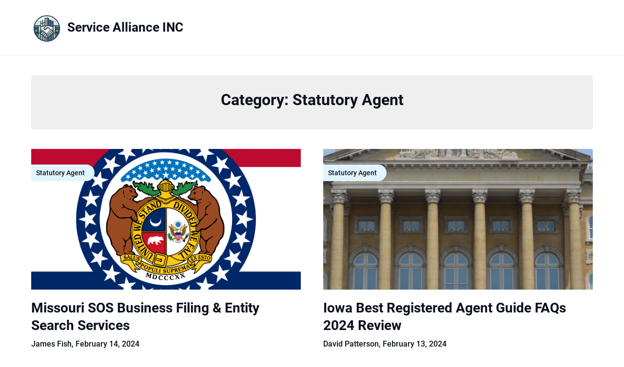

--- FILE ---
content_type: text/html; charset=UTF-8
request_url: https://serviceallianceinc.com/category/statutory-agent/
body_size: 10577
content:
<!doctype html>
<html lang="en-US">

<head>
	<meta charset="UTF-8">
	<meta name="viewport" content="width=device-width, initial-scale=1">
	<link rel="profile" href="https://gmpg.org/xfn/11">
	<title>Statutory Agent &#8211; Service Alliance INC</title>
<meta name='robots' content='max-image-preview:large' />
<link rel="alternate" type="application/rss+xml" title="Service Alliance INC &raquo; Feed" href="https://serviceallianceinc.com/feed/" />
<link rel="alternate" type="application/rss+xml" title="Service Alliance INC &raquo; Statutory Agent Category Feed" href="https://serviceallianceinc.com/category/statutory-agent/feed/" />
<style id='wp-img-auto-sizes-contain-inline-css' type='text/css'>
img:is([sizes=auto i],[sizes^="auto," i]){contain-intrinsic-size:3000px 1500px}
/*# sourceURL=wp-img-auto-sizes-contain-inline-css */
</style>
<style id='wp-emoji-styles-inline-css' type='text/css'>

	img.wp-smiley, img.emoji {
		display: inline !important;
		border: none !important;
		box-shadow: none !important;
		height: 1em !important;
		width: 1em !important;
		margin: 0 0.07em !important;
		vertical-align: -0.1em !important;
		background: none !important;
		padding: 0 !important;
	}
/*# sourceURL=wp-emoji-styles-inline-css */
</style>
<style id='dd156c90c40064c946d8cb4edf38dc7f-front-css-inline-css' type='text/css'>
.autox-thickbox.button{margin: 0 5px;}.automaticx-video-container{position:relative;padding-bottom:56.25%;height:0;overflow:hidden}.automaticx-video-container embed,.automaticx-video-container amp-youtube,.automaticx-video-container iframe,.automaticx-video-container object{position:absolute;top:0;left:0;width:100%;height:100%}.automaticx-dual-ring{width:10px;aspect-ratio:1;border-radius:50%;border:6px solid;border-color:#000 #0000;animation:1s infinite automaticxs1}@keyframes automaticxs1{to{transform:rotate(.5turn)}}#openai-chat-response{padding-top:5px}.openchat-dots-bars-2{width:28px;height:28px;--c:linear-gradient(currentColor 0 0);--r1:radial-gradient(farthest-side at bottom,currentColor 93%,#0000);--r2:radial-gradient(farthest-side at top   ,currentColor 93%,#0000);background:var(--c),var(--r1),var(--r2),var(--c),var(--r1),var(--r2),var(--c),var(--r1),var(--r2);background-repeat:no-repeat;animation:1s infinite alternate automaticxdb2}@keyframes automaticxdb2{0%,25%{background-size:8px 0,8px 4px,8px 4px,8px 0,8px 4px,8px 4px,8px 0,8px 4px,8px 4px;background-position:0 50%,0 calc(50% - 2px),0 calc(50% + 2px),50% 50%,50% calc(50% - 2px),50% calc(50% + 2px),100% 50%,100% calc(50% - 2px),100% calc(50% + 2px)}50%{background-size:8px 100%,8px 4px,8px 4px,8px 0,8px 4px,8px 4px,8px 0,8px 4px,8px 4px;background-position:0 50%,0 calc(0% - 2px),0 calc(100% + 2px),50% 50%,50% calc(50% - 2px),50% calc(50% + 2px),100% 50%,100% calc(50% - 2px),100% calc(50% + 2px)}75%{background-size:8px 100%,8px 4px,8px 4px,8px 100%,8px 4px,8px 4px,8px 0,8px 4px,8px 4px;background-position:0 50%,0 calc(0% - 2px),0 calc(100% + 2px),50% 50%,50% calc(0% - 2px),50% calc(100% + 2px),100% 50%,100% calc(50% - 2px),100% calc(50% + 2px)}100%,95%{background-size:8px 100%,8px 4px,8px 4px,8px 100%,8px 4px,8px 4px,8px 100%,8px 4px,8px 4px;background-position:0 50%,0 calc(0% - 2px),0 calc(100% + 2px),50% 50%,50% calc(0% - 2px),50% calc(100% + 2px),100% 50%,100% calc(0% - 2px),100% calc(100% + 2px)}}
/*# sourceURL=dd156c90c40064c946d8cb4edf38dc7f-front-css-inline-css */
</style>
<link rel='stylesheet' id='contact-form-7-css' href='https://serviceallianceinc.com/wp-content/plugins/contact-form-7/includes/css/styles.css?ver=6.1.4' type='text/css' media='all' />
<link rel='stylesheet' id='ez-toc-css' href='https://serviceallianceinc.com/wp-content/plugins/easy-table-of-contents/assets/css/screen.min.css?ver=2.0.80' type='text/css' media='all' />
<style id='ez-toc-inline-css' type='text/css'>
div#ez-toc-container .ez-toc-title {font-size: 120%;}div#ez-toc-container .ez-toc-title {font-weight: 500;}div#ez-toc-container ul li , div#ez-toc-container ul li a {font-size: 95%;}div#ez-toc-container ul li , div#ez-toc-container ul li a {font-weight: 500;}div#ez-toc-container nav ul ul li {font-size: 90%;}.ez-toc-box-title {font-weight: bold; margin-bottom: 10px; text-align: center; text-transform: uppercase; letter-spacing: 1px; color: #666; padding-bottom: 5px;position:absolute;top:-4%;left:5%;background-color: inherit;transition: top 0.3s ease;}.ez-toc-box-title.toc-closed {top:-25%;}
.ez-toc-container-direction {direction: ltr;}.ez-toc-counter ul{counter-reset: item ;}.ez-toc-counter nav ul li a::before {content: counters(item, '.', decimal) '. ';display: inline-block;counter-increment: item;flex-grow: 0;flex-shrink: 0;margin-right: .2em; float: left; }.ez-toc-widget-direction {direction: ltr;}.ez-toc-widget-container ul{counter-reset: item ;}.ez-toc-widget-container nav ul li a::before {content: counters(item, '.', decimal) '. ';display: inline-block;counter-increment: item;flex-grow: 0;flex-shrink: 0;margin-right: .2em; float: left; }
/*# sourceURL=ez-toc-inline-css */
</style>
<link rel='stylesheet' id='business-chat-font-awesome-css' href='https://serviceallianceinc.com/wp-content/themes/business-chat/css/font-awesome.min.css?ver=6.9' type='text/css' media='all' />
<link rel='stylesheet' id='business-chat-style-css' href='https://serviceallianceinc.com/wp-content/themes/business-chat/style.css?ver=6.9' type='text/css' media='all' />
<link rel='stylesheet' id='business-chat-fonts-css' href='https://serviceallianceinc.com/wp-content/fonts/a97b8e2df044cecf29f193e3e850ab7d.css?ver=1.0' type='text/css' media='all' />
<script type="text/javascript" src="https://serviceallianceinc.com/wp-includes/js/jquery/jquery.min.js?ver=3.7.1" id="jquery-core-js"></script>
<script type="text/javascript" src="https://serviceallianceinc.com/wp-includes/js/jquery/jquery-migrate.min.js?ver=3.4.1" id="jquery-migrate-js"></script>
<script type="text/javascript" src="https://serviceallianceinc.com/wp-content/themes/business-chat/js/lib/colcade.js?ver=2.8" id="business-chat-colcade-masonry-js"></script>
<link rel="https://api.w.org/" href="https://serviceallianceinc.com/wp-json/" /><link rel="alternate" title="JSON" type="application/json" href="https://serviceallianceinc.com/wp-json/wp/v2/categories/9" /><link rel="EditURI" type="application/rsd+xml" title="RSD" href="https://serviceallianceinc.com/xmlrpc.php?rsd" />
<meta name="generator" content="WordPress 6.9" />
		<style type="text/css">
			
			/**  */
			.custom-logo-link img {
				width: auto;
				max-height: 63px;
			}

			.add-blog-to-sidebar .all-blog-articles .blogposts-list {
				width: 100%;
				max-width: 100%;
			}

			.all-blog-articles article h2.entry-title {
				font-size: var(--font-secondary-large);
			}

			.business-chat-colcade-column {
				-webkit-box-flex: 1;
				-webkit-flex-grow: 1;
				-ms-flex-positive: 1;
				flex-grow: 1;
				margin-right: 2%;
			}

			.business-chat-colcade-column.business-chat-colcade-last {
				margin-right: 0;
			}

			.business-chat-colcade-column {
				max-width: 48%;
			}


			.all-blog-articles article h2.entry-title {
				font-size: var(--font-secondary-extra);
			}

			@media (max-width: 700px) {
				.all-blog-articles article h2.entry-title {
					font-size: var(--font-secondary-large);
				}
			}

			@media screen and (max-width: 800px) {
				.business-chat-colcade-column {
					max-width: 100%;
					margin-right: 0;
				}

				.business-chat-colcade-column:not(.business-chat-colcade-first) {
					display: none !important;
				}

				.business-chat-colcade-column.business-chat-colcade-first {
					display: block !important;
				}
			}

			
			/** COLOR SCHEME & LAYOUT VARIABLES **/
			:root {
				--business-chat-logo-height: 63px;			}

			/**  **/
		</style>

<style type="text/css">.saboxplugin-wrap{-webkit-box-sizing:border-box;-moz-box-sizing:border-box;-ms-box-sizing:border-box;box-sizing:border-box;border:1px solid #eee;width:100%;clear:both;display:block;overflow:hidden;word-wrap:break-word;position:relative}.saboxplugin-wrap .saboxplugin-gravatar{float:left;padding:0 20px 20px 20px}.saboxplugin-wrap .saboxplugin-gravatar img{max-width:100px;height:auto;border-radius:0;}.saboxplugin-wrap .saboxplugin-authorname{font-size:18px;line-height:1;margin:20px 0 0 20px;display:block}.saboxplugin-wrap .saboxplugin-authorname a{text-decoration:none}.saboxplugin-wrap .saboxplugin-authorname a:focus{outline:0}.saboxplugin-wrap .saboxplugin-desc{display:block;margin:5px 20px}.saboxplugin-wrap .saboxplugin-desc a{text-decoration:underline}.saboxplugin-wrap .saboxplugin-desc p{margin:5px 0 12px}.saboxplugin-wrap .saboxplugin-web{margin:0 20px 15px;text-align:left}.saboxplugin-wrap .sab-web-position{text-align:right}.saboxplugin-wrap .saboxplugin-web a{color:#ccc;text-decoration:none}.saboxplugin-wrap .saboxplugin-socials{position:relative;display:block;background:#fcfcfc;padding:5px;border-top:1px solid #eee}.saboxplugin-wrap .saboxplugin-socials a svg{width:20px;height:20px}.saboxplugin-wrap .saboxplugin-socials a svg .st2{fill:#fff; transform-origin:center center;}.saboxplugin-wrap .saboxplugin-socials a svg .st1{fill:rgba(0,0,0,.3)}.saboxplugin-wrap .saboxplugin-socials a:hover{opacity:.8;-webkit-transition:opacity .4s;-moz-transition:opacity .4s;-o-transition:opacity .4s;transition:opacity .4s;box-shadow:none!important;-webkit-box-shadow:none!important}.saboxplugin-wrap .saboxplugin-socials .saboxplugin-icon-color{box-shadow:none;padding:0;border:0;-webkit-transition:opacity .4s;-moz-transition:opacity .4s;-o-transition:opacity .4s;transition:opacity .4s;display:inline-block;color:#fff;font-size:0;text-decoration:inherit;margin:5px;-webkit-border-radius:0;-moz-border-radius:0;-ms-border-radius:0;-o-border-radius:0;border-radius:0;overflow:hidden}.saboxplugin-wrap .saboxplugin-socials .saboxplugin-icon-grey{text-decoration:inherit;box-shadow:none;position:relative;display:-moz-inline-stack;display:inline-block;vertical-align:middle;zoom:1;margin:10px 5px;color:#444;fill:#444}.clearfix:after,.clearfix:before{content:' ';display:table;line-height:0;clear:both}.ie7 .clearfix{zoom:1}.saboxplugin-socials.sabox-colored .saboxplugin-icon-color .sab-twitch{border-color:#38245c}.saboxplugin-socials.sabox-colored .saboxplugin-icon-color .sab-behance{border-color:#003eb0}.saboxplugin-socials.sabox-colored .saboxplugin-icon-color .sab-deviantart{border-color:#036824}.saboxplugin-socials.sabox-colored .saboxplugin-icon-color .sab-digg{border-color:#00327c}.saboxplugin-socials.sabox-colored .saboxplugin-icon-color .sab-dribbble{border-color:#ba1655}.saboxplugin-socials.sabox-colored .saboxplugin-icon-color .sab-facebook{border-color:#1e2e4f}.saboxplugin-socials.sabox-colored .saboxplugin-icon-color .sab-flickr{border-color:#003576}.saboxplugin-socials.sabox-colored .saboxplugin-icon-color .sab-github{border-color:#264874}.saboxplugin-socials.sabox-colored .saboxplugin-icon-color .sab-google{border-color:#0b51c5}.saboxplugin-socials.sabox-colored .saboxplugin-icon-color .sab-html5{border-color:#902e13}.saboxplugin-socials.sabox-colored .saboxplugin-icon-color .sab-instagram{border-color:#1630aa}.saboxplugin-socials.sabox-colored .saboxplugin-icon-color .sab-linkedin{border-color:#00344f}.saboxplugin-socials.sabox-colored .saboxplugin-icon-color .sab-pinterest{border-color:#5b040e}.saboxplugin-socials.sabox-colored .saboxplugin-icon-color .sab-reddit{border-color:#992900}.saboxplugin-socials.sabox-colored .saboxplugin-icon-color .sab-rss{border-color:#a43b0a}.saboxplugin-socials.sabox-colored .saboxplugin-icon-color .sab-sharethis{border-color:#5d8420}.saboxplugin-socials.sabox-colored .saboxplugin-icon-color .sab-soundcloud{border-color:#995200}.saboxplugin-socials.sabox-colored .saboxplugin-icon-color .sab-spotify{border-color:#0f612c}.saboxplugin-socials.sabox-colored .saboxplugin-icon-color .sab-stackoverflow{border-color:#a95009}.saboxplugin-socials.sabox-colored .saboxplugin-icon-color .sab-steam{border-color:#006388}.saboxplugin-socials.sabox-colored .saboxplugin-icon-color .sab-user_email{border-color:#b84e05}.saboxplugin-socials.sabox-colored .saboxplugin-icon-color .sab-tumblr{border-color:#10151b}.saboxplugin-socials.sabox-colored .saboxplugin-icon-color .sab-twitter{border-color:#0967a0}.saboxplugin-socials.sabox-colored .saboxplugin-icon-color .sab-vimeo{border-color:#0d7091}.saboxplugin-socials.sabox-colored .saboxplugin-icon-color .sab-windows{border-color:#003f71}.saboxplugin-socials.sabox-colored .saboxplugin-icon-color .sab-whatsapp{border-color:#003f71}.saboxplugin-socials.sabox-colored .saboxplugin-icon-color .sab-wordpress{border-color:#0f3647}.saboxplugin-socials.sabox-colored .saboxplugin-icon-color .sab-yahoo{border-color:#14002d}.saboxplugin-socials.sabox-colored .saboxplugin-icon-color .sab-youtube{border-color:#900}.saboxplugin-socials.sabox-colored .saboxplugin-icon-color .sab-xing{border-color:#000202}.saboxplugin-socials.sabox-colored .saboxplugin-icon-color .sab-mixcloud{border-color:#2475a0}.saboxplugin-socials.sabox-colored .saboxplugin-icon-color .sab-vk{border-color:#243549}.saboxplugin-socials.sabox-colored .saboxplugin-icon-color .sab-medium{border-color:#00452c}.saboxplugin-socials.sabox-colored .saboxplugin-icon-color .sab-quora{border-color:#420e00}.saboxplugin-socials.sabox-colored .saboxplugin-icon-color .sab-meetup{border-color:#9b181c}.saboxplugin-socials.sabox-colored .saboxplugin-icon-color .sab-goodreads{border-color:#000}.saboxplugin-socials.sabox-colored .saboxplugin-icon-color .sab-snapchat{border-color:#999700}.saboxplugin-socials.sabox-colored .saboxplugin-icon-color .sab-500px{border-color:#00557f}.saboxplugin-socials.sabox-colored .saboxplugin-icon-color .sab-mastodont{border-color:#185886}.sabox-plus-item{margin-bottom:20px}@media screen and (max-width:480px){.saboxplugin-wrap{text-align:center}.saboxplugin-wrap .saboxplugin-gravatar{float:none;padding:20px 0;text-align:center;margin:0 auto;display:block}.saboxplugin-wrap .saboxplugin-gravatar img{float:none;display:inline-block;display:-moz-inline-stack;vertical-align:middle;zoom:1}.saboxplugin-wrap .saboxplugin-desc{margin:0 10px 20px;text-align:center}.saboxplugin-wrap .saboxplugin-authorname{text-align:center;margin:10px 0 20px}}body .saboxplugin-authorname a,body .saboxplugin-authorname a:hover{box-shadow:none;-webkit-box-shadow:none}a.sab-profile-edit{font-size:16px!important;line-height:1!important}.sab-edit-settings a,a.sab-profile-edit{color:#0073aa!important;box-shadow:none!important;-webkit-box-shadow:none!important}.sab-edit-settings{margin-right:15px;position:absolute;right:0;z-index:2;bottom:10px;line-height:20px}.sab-edit-settings i{margin-left:5px}.saboxplugin-socials{line-height:1!important}.rtl .saboxplugin-wrap .saboxplugin-gravatar{float:right}.rtl .saboxplugin-wrap .saboxplugin-authorname{display:flex;align-items:center}.rtl .saboxplugin-wrap .saboxplugin-authorname .sab-profile-edit{margin-right:10px}.rtl .sab-edit-settings{right:auto;left:0}img.sab-custom-avatar{max-width:75px;}.saboxplugin-wrap {margin-top:0px; margin-bottom:0px; padding: 0px 0px }.saboxplugin-wrap .saboxplugin-authorname {font-size:18px; line-height:25px;}.saboxplugin-wrap .saboxplugin-desc p, .saboxplugin-wrap .saboxplugin-desc {font-size:14px !important; line-height:21px !important;}.saboxplugin-wrap .saboxplugin-web {font-size:14px;}.saboxplugin-wrap .saboxplugin-socials a svg {width:18px;height:18px;}</style></head>

<body class="archive category category-statutory-agent category-9 wp-custom-logo wp-theme-business-chat hfeed masthead-fixed">
		<a class="skip-link screen-reader-text" href="#content">Skip to content</a>

	<header id="masthead" class="sheader site-header clearfix">
		        <nav id="primary-site-navigation" class="primary-menu main-navigation clearfix">
                        <div class="top-nav-wrapper">
                <div class="content-wrap">
                    <div class="header-content-container">
                        <div class="logo-container">
                                                            <div class="logo-container-img-wrapper">
                                
                                                                    <a href="https://serviceallianceinc.com/" class="custom-logo-link" rel="home"><img width="629" height="617" src="https://serviceallianceinc.com/wp-content/uploads/2023/10/cropped-serviceallianceinc-com-logo.png" class="custom-logo" alt="Service Alliance INC" decoding="async" fetchpriority="high" srcset="https://serviceallianceinc.com/wp-content/uploads/2023/10/cropped-serviceallianceinc-com-logo.png 629w, https://serviceallianceinc.com/wp-content/uploads/2023/10/cropped-serviceallianceinc-com-logo-300x294.png 300w" sizes="(max-width: 629px) 100vw, 629px" /></a>                                

                                                                    <div class="logo-container-img-wrapper-text">
                                    
                                    <a class="logofont site-title" href="https://serviceallianceinc.com/" rel="home">Service Alliance INC</a>
                                                                        
                                                                        </div>
                                </div>
                                                    </div>

                                                                    </div>
                </div>
        </nav>
		<div class="super-menu clearfix menu-offconvas-mobile-only">
			<div class="super-menu-inner">
				<div class="header-content-container">
					<div class="mob-logo-wrap">
													<div class="logo-container-img-wrapper">
																						<a href="https://serviceallianceinc.com/" class="custom-logo-link" rel="home"><img width="629" height="617" src="https://serviceallianceinc.com/wp-content/uploads/2023/10/cropped-serviceallianceinc-com-logo.png" class="custom-logo" alt="Service Alliance INC" decoding="async" srcset="https://serviceallianceinc.com/wp-content/uploads/2023/10/cropped-serviceallianceinc-com-logo.png 629w, https://serviceallianceinc.com/wp-content/uploads/2023/10/cropped-serviceallianceinc-com-logo-300x294.png 300w" sizes="(max-width: 629px) 100vw, 629px" /></a>																						<div class="logo-container-img-wrapper-text">
								
								<a class="logofont site-title" href="https://serviceallianceinc.com/" rel="home">Service Alliance INC</a>
																
																</div>
							</div>
											</div>


									</div>
			</div>
		</div>
	</header>

	
	<div class="content-wrap">


		<!-- Upper widgets -->
				<!-- / Upper widgets -->


	</div>


	<div id="content" class="site-content clearfix">  <div class="content-wrap">
        <div id="primary" class="featured-content content-area fullwidth-area-blog add-blog-to-sidebar">
            <main id="main">
                                    <header class="page-header search-results-header-wrapper">
                        <h1 class="page-title">Category: <span>Statutory Agent</span></h1>                    </header><!-- .page-header -->
                    <div class="site-main all-blog-articles">
                        <div class="business-chat-colcade-column business-chat-colcade-first"></div><div class="business-chat-colcade-column business-chat-colcade-last"></div>                    
<article id="post-2537" class="posts-entry fbox blogposts-list post-2537 post type-post status-publish format-standard has-post-thumbnail hentry category-statutory-agent">
			<div class="featured-img-box">
			<a href="https://serviceallianceinc.com/sos-filing-number-missouri/" class="featured-thumbnail" rel="bookmark" >
													<span class="featured-img-category">
						Statutory Agent					</span>
								<img width="1200" height="628" src="https://serviceallianceinc.com/wp-content/uploads/2024/02/749047.png" class="attachment-business-chat-noresize size-business-chat-noresize wp-post-image" alt="" decoding="async" srcset="https://serviceallianceinc.com/wp-content/uploads/2024/02/749047.png 1200w, https://serviceallianceinc.com/wp-content/uploads/2024/02/749047-300x157.png 300w, https://serviceallianceinc.com/wp-content/uploads/2024/02/749047-1024x536.png 1024w, https://serviceallianceinc.com/wp-content/uploads/2024/02/749047-768x402.png 768w, https://serviceallianceinc.com/wp-content/uploads/2024/02/749047-850x445.png 850w" sizes="(max-width: 1200px) 100vw, 1200px" />			</a>
								<div class="content-wrapper">
				<header class="entry-header">
					<h2 class="entry-title"><a href="https://serviceallianceinc.com/sos-filing-number-missouri/" rel="bookmark">Missouri SOS Business Filing &#038; Entity Search Services</a></h2>											<div class="entry-meta">
							<div class="blog-data-wrapper">
								<div class='post-meta-inner-wrapper'>
																												<span class="post-author-data">
											James Fish, 																				<span class="posted-on"><a href="https://serviceallianceinc.com/sos-filing-number-missouri/" rel="bookmark"><time class="entry-date published" datetime="2024-02-14T00:54:22+00:00">February 14, 2024</time><time class="updated" datetime="2024-02-14T01:06:24+00:00">February 14, 2024</time></a></span>																				</span>
																	</div>
							</div>
						</div><!-- .entry-meta -->
									</header><!-- .entry-header -->

				<div class="entry-content">
					<p>Welcome to a comprehensive guide on the Missouri Secretary of State&#8217;s Business Filing and Entity Search Services. In this article, we will explore the essential tools and resources provided by the Missouri SOS, enabling individuals and businesses to easily navigate the state&#8217;s business registration and search processes. Whether you&#8217;re a&#8230;</p>
					
				</div>
									<a class="read-story" href="https://serviceallianceinc.com/sos-filing-number-missouri/">
						Continue Reading					</a>
							</div>

			</div>

</article><!-- #post-2537 -->
<article id="post-2508" class="posts-entry fbox blogposts-list post-2508 post type-post status-publish format-standard has-post-thumbnail hentry category-statutory-agent">
			<div class="featured-img-box">
			<a href="https://serviceallianceinc.com/registered-agent-iowa/" class="featured-thumbnail" rel="bookmark" >
													<span class="featured-img-category">
						Statutory Agent					</span>
								<img width="1200" height="628" src="https://serviceallianceinc.com/wp-content/uploads/2024/02/749035.png" class="attachment-business-chat-noresize size-business-chat-noresize wp-post-image" alt="" decoding="async" srcset="https://serviceallianceinc.com/wp-content/uploads/2024/02/749035.png 1200w, https://serviceallianceinc.com/wp-content/uploads/2024/02/749035-300x157.png 300w, https://serviceallianceinc.com/wp-content/uploads/2024/02/749035-1024x536.png 1024w, https://serviceallianceinc.com/wp-content/uploads/2024/02/749035-768x402.png 768w, https://serviceallianceinc.com/wp-content/uploads/2024/02/749035-850x445.png 850w" sizes="(max-width: 1200px) 100vw, 1200px" />			</a>
								<div class="content-wrapper">
				<header class="entry-header">
					<h2 class="entry-title"><a href="https://serviceallianceinc.com/registered-agent-iowa/" rel="bookmark">Iowa Best Registered Agent Guide FAQs 2024 Review</a></h2>											<div class="entry-meta">
							<div class="blog-data-wrapper">
								<div class='post-meta-inner-wrapper'>
																												<span class="post-author-data">
											David Patterson, 																				<span class="posted-on"><a href="https://serviceallianceinc.com/registered-agent-iowa/" rel="bookmark"><time class="entry-date published" datetime="2024-02-13T00:06:38+00:00">February 13, 2024</time><time class="updated" datetime="2024-02-13T00:06:43+00:00">February 13, 2024</time></a></span>																				</span>
																	</div>
							</div>
						</div><!-- .entry-meta -->
									</header><!-- .entry-header -->

				<div class="entry-content">
					<p>Welcome to our comprehensive guide on Iowa&#8217;s best registered agents! In this article, we&#8217;ll address frequently asked questions and provide a thorough review of the top registered agent services for 2024. Whether you&#8217;re a business owner or an individual looking for reliable representation, this guide will help you make an&#8230;</p>
					
				</div>
									<a class="read-story" href="https://serviceallianceinc.com/registered-agent-iowa/">
						Continue Reading					</a>
							</div>

			</div>

</article><!-- #post-2508 -->
<article id="post-2468" class="posts-entry fbox blogposts-list post-2468 post type-post status-publish format-standard has-post-thumbnail hentry category-statutory-agent">
			<div class="featured-img-box">
			<a href="https://serviceallianceinc.com/minnesota-registered-agent-requirements/" class="featured-thumbnail" rel="bookmark" >
													<span class="featured-img-category">
						Statutory Agent					</span>
								<img width="1200" height="628" src="https://serviceallianceinc.com/wp-content/uploads/2024/02/749020.png" class="attachment-business-chat-noresize size-business-chat-noresize wp-post-image" alt="" decoding="async" srcset="https://serviceallianceinc.com/wp-content/uploads/2024/02/749020.png 1200w, https://serviceallianceinc.com/wp-content/uploads/2024/02/749020-300x157.png 300w, https://serviceallianceinc.com/wp-content/uploads/2024/02/749020-1024x536.png 1024w, https://serviceallianceinc.com/wp-content/uploads/2024/02/749020-768x402.png 768w, https://serviceallianceinc.com/wp-content/uploads/2024/02/749020-850x445.png 850w" sizes="(max-width: 1200px) 100vw, 1200px" />			</a>
								<div class="content-wrapper">
				<header class="entry-header">
					<h2 class="entry-title"><a href="https://serviceallianceinc.com/minnesota-registered-agent-requirements/" rel="bookmark">Minnesota LLC Registered Agent 2024 Compliance Guide</a></h2>											<div class="entry-meta">
							<div class="blog-data-wrapper">
								<div class='post-meta-inner-wrapper'>
																												<span class="post-author-data">
											George Gaona, 																				<span class="posted-on"><a href="https://serviceallianceinc.com/minnesota-registered-agent-requirements/" rel="bookmark"><time class="entry-date published" datetime="2024-02-09T01:44:41+00:00">February 9, 2024</time><time class="updated" datetime="2024-02-09T01:44:42+00:00">February 9, 2024</time></a></span>																				</span>
																	</div>
							</div>
						</div><!-- .entry-meta -->
									</header><!-- .entry-header -->

				<div class="entry-content">
					<p>Welcome to the Minnesota LLC Registered Agent 2024 Compliance Guide, your ultimate resource for understanding the vital role of a registered agent and ensuring compliance for your LLC in the beautiful state of Minnesota. Definition of a Registered Office A registered office is the official address of a business entity,&#8230;</p>
					
				</div>
									<a class="read-story" href="https://serviceallianceinc.com/minnesota-registered-agent-requirements/">
						Continue Reading					</a>
							</div>

			</div>

</article><!-- #post-2468 -->
<article id="post-2453" class="posts-entry fbox blogposts-list post-2453 post type-post status-publish format-standard has-post-thumbnail hentry category-statutory-agent">
			<div class="featured-img-box">
			<a href="https://serviceallianceinc.com/can-i-be-my-own-registered-agent-in-minnesota/" class="featured-thumbnail" rel="bookmark" >
													<span class="featured-img-category">
						Statutory Agent					</span>
								<img width="1200" height="628" src="https://serviceallianceinc.com/wp-content/uploads/2024/02/749015.png" class="attachment-business-chat-noresize size-business-chat-noresize wp-post-image" alt="" decoding="async" loading="lazy" srcset="https://serviceallianceinc.com/wp-content/uploads/2024/02/749015.png 1200w, https://serviceallianceinc.com/wp-content/uploads/2024/02/749015-300x157.png 300w, https://serviceallianceinc.com/wp-content/uploads/2024/02/749015-1024x536.png 1024w, https://serviceallianceinc.com/wp-content/uploads/2024/02/749015-768x402.png 768w, https://serviceallianceinc.com/wp-content/uploads/2024/02/749015-850x445.png 850w" sizes="auto, (max-width: 1200px) 100vw, 1200px" />			</a>
								<div class="content-wrapper">
				<header class="entry-header">
					<h2 class="entry-title"><a href="https://serviceallianceinc.com/can-i-be-my-own-registered-agent-in-minnesota/" rel="bookmark">Minnesota LLC Self-Registered Agent 2024 Essentials Guide</a></h2>											<div class="entry-meta">
							<div class="blog-data-wrapper">
								<div class='post-meta-inner-wrapper'>
																												<span class="post-author-data">
											David Patterson, 																				<span class="posted-on"><a href="https://serviceallianceinc.com/can-i-be-my-own-registered-agent-in-minnesota/" rel="bookmark"><time class="entry-date published" datetime="2024-02-07T00:44:25+00:00">February 7, 2024</time><time class="updated" datetime="2024-02-07T00:46:00+00:00">February 7, 2024</time></a></span>																				</span>
																	</div>
							</div>
						</div><!-- .entry-meta -->
									</header><!-- .entry-header -->

				<div class="entry-content">
					<p>Welcome to the Minnesota LLC Self-Registered Agent 2024 Essentials Guide, your ultimate resource for understanding the key aspects and requirements of being a self-registered agent for an LLC in Minnesota. Whether you&#8217;re a seasoned entrepreneur or just starting your journey, this comprehensive guide will provide you with the knowledge and&#8230;</p>
					
				</div>
									<a class="read-story" href="https://serviceallianceinc.com/can-i-be-my-own-registered-agent-in-minnesota/">
						Continue Reading					</a>
							</div>

			</div>

</article><!-- #post-2453 -->
<article id="post-2376" class="posts-entry fbox blogposts-list post-2376 post type-post status-publish format-standard has-post-thumbnail hentry category-statutory-agent">
			<div class="featured-img-box">
			<a href="https://serviceallianceinc.com/can-i-be-my-own-registered-agent-in-montana/" class="featured-thumbnail" rel="bookmark" >
													<span class="featured-img-category">
						Statutory Agent					</span>
								<img width="1200" height="628" src="https://serviceallianceinc.com/wp-content/uploads/2024/01/748988.png" class="attachment-business-chat-noresize size-business-chat-noresize wp-post-image" alt="" decoding="async" loading="lazy" srcset="https://serviceallianceinc.com/wp-content/uploads/2024/01/748988.png 1200w, https://serviceallianceinc.com/wp-content/uploads/2024/01/748988-300x157.png 300w, https://serviceallianceinc.com/wp-content/uploads/2024/01/748988-1024x536.png 1024w, https://serviceallianceinc.com/wp-content/uploads/2024/01/748988-768x402.png 768w, https://serviceallianceinc.com/wp-content/uploads/2024/01/748988-850x445.png 850w" sizes="auto, (max-width: 1200px) 100vw, 1200px" />			</a>
								<div class="content-wrapper">
				<header class="entry-header">
					<h2 class="entry-title"><a href="https://serviceallianceinc.com/can-i-be-my-own-registered-agent-in-montana/" rel="bookmark">Montana LLC Self-Service Registered Agent 2024 Guide</a></h2>											<div class="entry-meta">
							<div class="blog-data-wrapper">
								<div class='post-meta-inner-wrapper'>
																												<span class="post-author-data">
											Brock Reid, 																				<span class="posted-on"><a href="https://serviceallianceinc.com/can-i-be-my-own-registered-agent-in-montana/" rel="bookmark"><time class="entry-date published" datetime="2024-01-31T00:14:59+00:00">January 31, 2024</time><time class="updated" datetime="2024-01-31T00:16:15+00:00">January 31, 2024</time></a></span>																				</span>
																	</div>
							</div>
						</div><!-- .entry-meta -->
									</header><!-- .entry-header -->

				<div class="entry-content">
					<p>Welcome to the Montana LLC Self-Service Registered Agent 2024 Guide, your go-to resource for all things related to registered agents for LLCs in the beautiful state of Montana. Whether you&#8217;re a new business owner or a seasoned entrepreneur, this article will provide you with essential information and a step-by-step guide&#8230;</p>
					
				</div>
									<a class="read-story" href="https://serviceallianceinc.com/can-i-be-my-own-registered-agent-in-montana/">
						Continue Reading					</a>
							</div>

			</div>

</article><!-- #post-2376 -->
<article id="post-2316" class="posts-entry fbox blogposts-list post-2316 post type-post status-publish format-standard has-post-thumbnail hentry category-statutory-agent">
			<div class="featured-img-box">
			<a href="https://serviceallianceinc.com/illinois-registered-agent/" class="featured-thumbnail" rel="bookmark" >
													<span class="featured-img-category">
						Statutory Agent					</span>
								<img width="1200" height="628" src="https://serviceallianceinc.com/wp-content/uploads/2024/01/748964.png" class="attachment-business-chat-noresize size-business-chat-noresize wp-post-image" alt="" decoding="async" loading="lazy" srcset="https://serviceallianceinc.com/wp-content/uploads/2024/01/748964.png 1200w, https://serviceallianceinc.com/wp-content/uploads/2024/01/748964-300x157.png 300w, https://serviceallianceinc.com/wp-content/uploads/2024/01/748964-1024x536.png 1024w, https://serviceallianceinc.com/wp-content/uploads/2024/01/748964-768x402.png 768w, https://serviceallianceinc.com/wp-content/uploads/2024/01/748964-850x445.png 850w" sizes="auto, (max-width: 1200px) 100vw, 1200px" />			</a>
								<div class="content-wrapper">
				<header class="entry-header">
					<h2 class="entry-title"><a href="https://serviceallianceinc.com/illinois-registered-agent/" rel="bookmark">Illinois Top 12 Best LLC Registered Agent Services 2024</a></h2>											<div class="entry-meta">
							<div class="blog-data-wrapper">
								<div class='post-meta-inner-wrapper'>
																												<span class="post-author-data">
											George Gaona, 																				<span class="posted-on"><a href="https://serviceallianceinc.com/illinois-registered-agent/" rel="bookmark"><time class="entry-date published" datetime="2024-01-23T00:35:25+00:00">January 23, 2024</time><time class="updated" datetime="2024-01-23T00:35:47+00:00">January 23, 2024</time></a></span>																				</span>
																	</div>
							</div>
						</div><!-- .entry-meta -->
									</header><!-- .entry-header -->

				<div class="entry-content">
					<p>Welcome to our article on the top 12 best LLC registered agent services in Illinois for the year 2024. In this comprehensive guide, we will explore the leading options that can provide exceptional support and assistance to your business. Whether you&#8217;re a new entrepreneur or an established company, our list&#8230;</p>
					
				</div>
									<a class="read-story" href="https://serviceallianceinc.com/illinois-registered-agent/">
						Continue Reading					</a>
							</div>

			</div>

</article><!-- #post-2316 -->
<article id="post-2303" class="posts-entry fbox blogposts-list post-2303 post type-post status-publish format-standard has-post-thumbnail hentry category-statutory-agent">
			<div class="featured-img-box">
			<a href="https://serviceallianceinc.com/registered-agent-maine/" class="featured-thumbnail" rel="bookmark" >
													<span class="featured-img-category">
						Statutory Agent					</span>
								<img width="1200" height="628" src="https://serviceallianceinc.com/wp-content/uploads/2024/01/748960.png" class="attachment-business-chat-noresize size-business-chat-noresize wp-post-image" alt="" decoding="async" loading="lazy" srcset="https://serviceallianceinc.com/wp-content/uploads/2024/01/748960.png 1200w, https://serviceallianceinc.com/wp-content/uploads/2024/01/748960-300x157.png 300w, https://serviceallianceinc.com/wp-content/uploads/2024/01/748960-1024x536.png 1024w, https://serviceallianceinc.com/wp-content/uploads/2024/01/748960-768x402.png 768w, https://serviceallianceinc.com/wp-content/uploads/2024/01/748960-850x445.png 850w" sizes="auto, (max-width: 1200px) 100vw, 1200px" />			</a>
								<div class="content-wrapper">
				<header class="entry-header">
					<h2 class="entry-title"><a href="https://serviceallianceinc.com/registered-agent-maine/" rel="bookmark">Maine Registered Agent Incorporation &#038; Clerk Search Service</a></h2>											<div class="entry-meta">
							<div class="blog-data-wrapper">
								<div class='post-meta-inner-wrapper'>
																												<span class="post-author-data">
											Eric Shrum, 																				<span class="posted-on"><a href="https://serviceallianceinc.com/registered-agent-maine/" rel="bookmark"><time class="entry-date published" datetime="2024-01-22T00:45:03+00:00">January 22, 2024</time><time class="updated" datetime="2024-01-22T00:45:12+00:00">January 22, 2024</time></a></span>																				</span>
																	</div>
							</div>
						</div><!-- .entry-meta -->
									</header><!-- .entry-header -->

				<div class="entry-content">
					<p>Welcome to our article on Maine Registered Agent Incorporation &#038; Clerk Search Service. In this comprehensive guide, we will explore the importance of registered agents in Maine and how they assist businesses in meeting their legal obligations. Additionally, we will delve into the details of the Clerk Search Service, providing&#8230;</p>
					
				</div>
									<a class="read-story" href="https://serviceallianceinc.com/registered-agent-maine/">
						Continue Reading					</a>
							</div>

			</div>

</article><!-- #post-2303 -->
<article id="post-2297" class="posts-entry fbox blogposts-list post-2297 post type-post status-publish format-standard has-post-thumbnail hentry category-statutory-agent">
			<div class="featured-img-box">
			<a href="https://serviceallianceinc.com/north-carolina-registered-agent/" class="featured-thumbnail" rel="bookmark" >
													<span class="featured-img-category">
						Statutory Agent					</span>
								<img width="1200" height="628" src="https://serviceallianceinc.com/wp-content/uploads/2024/01/748958.png" class="attachment-business-chat-noresize size-business-chat-noresize wp-post-image" alt="" decoding="async" loading="lazy" srcset="https://serviceallianceinc.com/wp-content/uploads/2024/01/748958.png 1200w, https://serviceallianceinc.com/wp-content/uploads/2024/01/748958-300x157.png 300w, https://serviceallianceinc.com/wp-content/uploads/2024/01/748958-1024x536.png 1024w, https://serviceallianceinc.com/wp-content/uploads/2024/01/748958-768x402.png 768w, https://serviceallianceinc.com/wp-content/uploads/2024/01/748958-850x445.png 850w" sizes="auto, (max-width: 1200px) 100vw, 1200px" />			</a>
								<div class="content-wrapper">
				<header class="entry-header">
					<h2 class="entry-title"><a href="https://serviceallianceinc.com/north-carolina-registered-agent/" rel="bookmark">North Carolina Best Registered Agent LLC Services 2024</a></h2>											<div class="entry-meta">
							<div class="blog-data-wrapper">
								<div class='post-meta-inner-wrapper'>
																												<span class="post-author-data">
											Brock Reid, 																				<span class="posted-on"><a href="https://serviceallianceinc.com/north-carolina-registered-agent/" rel="bookmark"><time class="entry-date published" datetime="2024-01-21T02:36:59+00:00">January 21, 2024</time><time class="updated" datetime="2024-01-21T02:37:31+00:00">January 21, 2024</time></a></span>																				</span>
																	</div>
							</div>
						</div><!-- .entry-meta -->
									</header><!-- .entry-header -->

				<div class="entry-content">
					<p>Welcome to our article on the top-rated registered agent LLC services in North Carolina for the year 2024. Delve into the realm of efficiency and reliability as we explore the finest options available to assist your business in meeting legal requirements. Discover the key players that have earned their reputation&#8230;</p>
					
				</div>
									<a class="read-story" href="https://serviceallianceinc.com/north-carolina-registered-agent/">
						Continue Reading					</a>
							</div>

			</div>

</article><!-- #post-2297 -->
<article id="post-2290" class="posts-entry fbox blogposts-list post-2290 post type-post status-publish format-standard has-post-thumbnail hentry category-statutory-agent">
			<div class="featured-img-box">
			<a href="https://serviceallianceinc.com/connecticut-registered-agent-llc/" class="featured-thumbnail" rel="bookmark" >
													<span class="featured-img-category">
						Statutory Agent					</span>
								<img width="1200" height="628" src="https://serviceallianceinc.com/wp-content/uploads/2024/01/748955.png" class="attachment-business-chat-noresize size-business-chat-noresize wp-post-image" alt="" decoding="async" loading="lazy" srcset="https://serviceallianceinc.com/wp-content/uploads/2024/01/748955.png 1200w, https://serviceallianceinc.com/wp-content/uploads/2024/01/748955-300x157.png 300w, https://serviceallianceinc.com/wp-content/uploads/2024/01/748955-1024x536.png 1024w, https://serviceallianceinc.com/wp-content/uploads/2024/01/748955-768x402.png 768w, https://serviceallianceinc.com/wp-content/uploads/2024/01/748955-850x445.png 850w" sizes="auto, (max-width: 1200px) 100vw, 1200px" />			</a>
								<div class="content-wrapper">
				<header class="entry-header">
					<h2 class="entry-title"><a href="https://serviceallianceinc.com/connecticut-registered-agent-llc/" rel="bookmark">Connecticut LLC Best Registered Agent Services 2024 Review</a></h2>											<div class="entry-meta">
							<div class="blog-data-wrapper">
								<div class='post-meta-inner-wrapper'>
																												<span class="post-author-data">
											Austin Burgoyne, 																				<span class="posted-on"><a href="https://serviceallianceinc.com/connecticut-registered-agent-llc/" rel="bookmark"><time class="entry-date published" datetime="2024-01-21T01:35:20+00:00">January 21, 2024</time><time class="updated" datetime="2024-01-21T01:36:14+00:00">January 21, 2024</time></a></span>																				</span>
																	</div>
							</div>
						</div><!-- .entry-meta -->
									</header><!-- .entry-header -->

				<div class="entry-content">
					<p>Welcome to our article on the top registered agent services for Connecticut LLCs in 2024. In this review, we will explore the best options available to help you make an informed decision when selecting a registered agent for your business. Join us as we delve into the world of registered&#8230;</p>
					
				</div>
									<a class="read-story" href="https://serviceallianceinc.com/connecticut-registered-agent-llc/">
						Continue Reading					</a>
							</div>

			</div>

</article><!-- #post-2290 -->
<article id="post-2273" class="posts-entry fbox blogposts-list post-2273 post type-post status-publish format-standard has-post-thumbnail hentry category-statutory-agent">
			<div class="featured-img-box">
			<a href="https://serviceallianceinc.com/what-is-a-registered-agent-for-an-llc/" class="featured-thumbnail" rel="bookmark" >
													<span class="featured-img-category">
						Statutory Agent					</span>
								<img width="1200" height="628" src="https://serviceallianceinc.com/wp-content/uploads/2024/01/748948.png" class="attachment-business-chat-noresize size-business-chat-noresize wp-post-image" alt="" decoding="async" loading="lazy" srcset="https://serviceallianceinc.com/wp-content/uploads/2024/01/748948.png 1200w, https://serviceallianceinc.com/wp-content/uploads/2024/01/748948-300x157.png 300w, https://serviceallianceinc.com/wp-content/uploads/2024/01/748948-1024x536.png 1024w, https://serviceallianceinc.com/wp-content/uploads/2024/01/748948-768x402.png 768w, https://serviceallianceinc.com/wp-content/uploads/2024/01/748948-850x445.png 850w" sizes="auto, (max-width: 1200px) 100vw, 1200px" />			</a>
								<div class="content-wrapper">
				<header class="entry-header">
					<h2 class="entry-title"><a href="https://serviceallianceinc.com/what-is-a-registered-agent-for-an-llc/" rel="bookmark">Registered Agent Guide for LLC Compliance and Self-Service</a></h2>											<div class="entry-meta">
							<div class="blog-data-wrapper">
								<div class='post-meta-inner-wrapper'>
																												<span class="post-author-data">
											Rhys Marsden, 																				<span class="posted-on"><a href="https://serviceallianceinc.com/what-is-a-registered-agent-for-an-llc/" rel="bookmark"><time class="entry-date published" datetime="2024-01-19T01:04:42+00:00">January 19, 2024</time><time class="updated" datetime="2024-01-19T01:11:06+00:00">January 19, 2024</time></a></span>																				</span>
																	</div>
							</div>
						</div><!-- .entry-meta -->
									</header><!-- .entry-header -->

				<div class="entry-content">
					<p>Welcome to the ultimate guide on registered agents for LLC compliance and self-service! In this article, we will delve into the essential role of registered agents, uncovering their importance in maintaining compliance for your LLC. Whether you are a small business owner or an aspiring entrepreneur, this guide will equip&#8230;</p>
					
				</div>
									<a class="read-story" href="https://serviceallianceinc.com/what-is-a-registered-agent-for-an-llc/">
						Continue Reading					</a>
							</div>

			</div>

</article><!-- #post-2273 --><div class="text-center pag-wrapper"><ul class='page-numbers'>
	<li><span aria-current="page" class="page-numbers current">1</span></li>
	<li><a class="page-numbers" href="https://serviceallianceinc.com/category/statutory-agent/page/2/">2</a></li>
	<li><span class="page-numbers dots">&hellip;</span></li>
	<li><a class="page-numbers" href="https://serviceallianceinc.com/category/statutory-agent/page/8/">8</a></li>
	<li><a class="next page-numbers" href="https://serviceallianceinc.com/category/statutory-agent/page/2/">Next</a></li>
</ul>
</div>                    </div>
            </main><!-- #main -->
        </div><!-- #primary -->

                
    </div>
</div><!-- #content -->




<footer id="colophon" class="site-footer clearfix">


	

	<div class="site-info">
		&copy;2026 Service Alliance INC		<span class="footer-info-right">
			 | WordPress Theme by <a href="https://superbthemes.com/" rel="nofollow noopener"> SuperbThemes</a>
		</span>
	</div><!-- .site-info -->

</footer><!-- #colophon -->


<div id="smobile-menu" class="mobile-only"></div>
<div id="mobile-menu-overlay"></div>

<script type="speculationrules">
{"prefetch":[{"source":"document","where":{"and":[{"href_matches":"/*"},{"not":{"href_matches":["/wp-*.php","/wp-admin/*","/wp-content/uploads/*","/wp-content/*","/wp-content/plugins/*","/wp-content/themes/business-chat/*","/*\\?(.+)"]}},{"not":{"selector_matches":"a[rel~=\"nofollow\"]"}},{"not":{"selector_matches":".no-prefetch, .no-prefetch a"}}]},"eagerness":"conservative"}]}
</script>
		<!-- Start of StatCounter Code -->
		<script>
			<!--
			var sc_project=12881993;
			var sc_security="1c9fdca2";
			var sc_invisible=1;
		</script>
        <script type="text/javascript" src="https://www.statcounter.com/counter/counter.js" async></script>
		<noscript><div class="statcounter"><a title="web analytics" href="https://statcounter.com/"><img class="statcounter" src="https://c.statcounter.com/12881993/0/1c9fdca2/1/" alt="web analytics" /></a></div></noscript>
		<!-- End of StatCounter Code -->
		    <script>
        "use strict";
        /(trident|msie)/i.test(navigator.userAgent) && document.getElementById && window.addEventListener && window.addEventListener("hashchange", function() {
            var t, e = location.hash.substring(1);
            /^[A-z0-9_-]+$/.test(e) && (t = document.getElementById(e)) && (/^(?:a|select|input|button|textarea)$/i.test(t.tagName) || (t.tabIndex = -1), t.focus())
        }, !1);
    </script>
    <script type="text/javascript" src="https://serviceallianceinc.com/wp-content/themes/business-chat/js/colcade-init.js?ver=2.8" id="business-chat-colcade-masonry-init-js"></script>
<script type="text/javascript" src="https://serviceallianceinc.com/wp-content/themes/business-chat/js/search-bar.js?ver=2.8" id="business-chat-search-bar-js"></script>
<script type="text/javascript" src="https://serviceallianceinc.com/wp-includes/js/dist/hooks.min.js?ver=dd5603f07f9220ed27f1" id="wp-hooks-js"></script>
<script type="text/javascript" src="https://serviceallianceinc.com/wp-includes/js/dist/i18n.min.js?ver=c26c3dc7bed366793375" id="wp-i18n-js"></script>
<script type="text/javascript" id="wp-i18n-js-after">
/* <![CDATA[ */
wp.i18n.setLocaleData( { 'text direction\u0004ltr': [ 'ltr' ] } );
//# sourceURL=wp-i18n-js-after
/* ]]> */
</script>
<script type="text/javascript" src="https://serviceallianceinc.com/wp-content/plugins/contact-form-7/includes/swv/js/index.js?ver=6.1.4" id="swv-js"></script>
<script type="text/javascript" id="contact-form-7-js-before">
/* <![CDATA[ */
var wpcf7 = {
    "api": {
        "root": "https:\/\/serviceallianceinc.com\/wp-json\/",
        "namespace": "contact-form-7\/v1"
    }
};
//# sourceURL=contact-form-7-js-before
/* ]]> */
</script>
<script type="text/javascript" src="https://serviceallianceinc.com/wp-content/plugins/contact-form-7/includes/js/index.js?ver=6.1.4" id="contact-form-7-js"></script>
<script type="text/javascript" id="ez-toc-scroll-scriptjs-js-extra">
/* <![CDATA[ */
var eztoc_smooth_local = {"scroll_offset":"30","add_request_uri":"","add_self_reference_link":""};
//# sourceURL=ez-toc-scroll-scriptjs-js-extra
/* ]]> */
</script>
<script type="text/javascript" src="https://serviceallianceinc.com/wp-content/plugins/easy-table-of-contents/assets/js/smooth_scroll.min.js?ver=2.0.80" id="ez-toc-scroll-scriptjs-js"></script>
<script type="text/javascript" src="https://serviceallianceinc.com/wp-content/plugins/easy-table-of-contents/vendor/js-cookie/js.cookie.min.js?ver=2.2.1" id="ez-toc-js-cookie-js"></script>
<script type="text/javascript" src="https://serviceallianceinc.com/wp-content/plugins/easy-table-of-contents/vendor/sticky-kit/jquery.sticky-kit.min.js?ver=1.9.2" id="ez-toc-jquery-sticky-kit-js"></script>
<script type="text/javascript" id="ez-toc-js-js-extra">
/* <![CDATA[ */
var ezTOC = {"smooth_scroll":"1","visibility_hide_by_default":"1","scroll_offset":"30","fallbackIcon":"\u003Cspan class=\"\"\u003E\u003Cspan class=\"eztoc-hide\" style=\"display:none;\"\u003EToggle\u003C/span\u003E\u003Cspan class=\"ez-toc-icon-toggle-span\"\u003E\u003Csvg style=\"fill: #999;color:#999\" xmlns=\"http://www.w3.org/2000/svg\" class=\"list-377408\" width=\"20px\" height=\"20px\" viewBox=\"0 0 24 24\" fill=\"none\"\u003E\u003Cpath d=\"M6 6H4v2h2V6zm14 0H8v2h12V6zM4 11h2v2H4v-2zm16 0H8v2h12v-2zM4 16h2v2H4v-2zm16 0H8v2h12v-2z\" fill=\"currentColor\"\u003E\u003C/path\u003E\u003C/svg\u003E\u003Csvg style=\"fill: #999;color:#999\" class=\"arrow-unsorted-368013\" xmlns=\"http://www.w3.org/2000/svg\" width=\"10px\" height=\"10px\" viewBox=\"0 0 24 24\" version=\"1.2\" baseProfile=\"tiny\"\u003E\u003Cpath d=\"M18.2 9.3l-6.2-6.3-6.2 6.3c-.2.2-.3.4-.3.7s.1.5.3.7c.2.2.4.3.7.3h11c.3 0 .5-.1.7-.3.2-.2.3-.5.3-.7s-.1-.5-.3-.7zM5.8 14.7l6.2 6.3 6.2-6.3c.2-.2.3-.5.3-.7s-.1-.5-.3-.7c-.2-.2-.4-.3-.7-.3h-11c-.3 0-.5.1-.7.3-.2.2-.3.5-.3.7s.1.5.3.7z\"/\u003E\u003C/svg\u003E\u003C/span\u003E\u003C/span\u003E","visibility_hide_by_device":"1","chamomile_theme_is_on":""};
//# sourceURL=ez-toc-js-js-extra
/* ]]> */
</script>
<script type="text/javascript" src="https://serviceallianceinc.com/wp-content/plugins/easy-table-of-contents/assets/js/front.min.js?ver=2.0.80-1767241799" id="ez-toc-js-js"></script>
<script type="text/javascript" src="https://serviceallianceinc.com/wp-content/themes/business-chat/js/navigation.js?ver=20170823" id="business-chat-navigation-js"></script>
<script type="text/javascript" src="https://serviceallianceinc.com/wp-content/themes/business-chat/js/skip-link-focus-fix.js?ver=20170823" id="business-chat-skip-link-focus-fix-js"></script>
<script type="text/javascript" src="https://serviceallianceinc.com/wp-content/themes/business-chat/js/script.js?ver=20160720" id="business-chat-script-js"></script>
<script type="text/javascript" src="https://serviceallianceinc.com/wp-content/themes/business-chat/js/accessibility.js?ver=20160720" id="business-chat-accessibility-js"></script>
<script id="wp-emoji-settings" type="application/json">
{"baseUrl":"https://s.w.org/images/core/emoji/17.0.2/72x72/","ext":".png","svgUrl":"https://s.w.org/images/core/emoji/17.0.2/svg/","svgExt":".svg","source":{"concatemoji":"https://serviceallianceinc.com/wp-includes/js/wp-emoji-release.min.js?ver=6.9"}}
</script>
<script type="module">
/* <![CDATA[ */
/*! This file is auto-generated */
const a=JSON.parse(document.getElementById("wp-emoji-settings").textContent),o=(window._wpemojiSettings=a,"wpEmojiSettingsSupports"),s=["flag","emoji"];function i(e){try{var t={supportTests:e,timestamp:(new Date).valueOf()};sessionStorage.setItem(o,JSON.stringify(t))}catch(e){}}function c(e,t,n){e.clearRect(0,0,e.canvas.width,e.canvas.height),e.fillText(t,0,0);t=new Uint32Array(e.getImageData(0,0,e.canvas.width,e.canvas.height).data);e.clearRect(0,0,e.canvas.width,e.canvas.height),e.fillText(n,0,0);const a=new Uint32Array(e.getImageData(0,0,e.canvas.width,e.canvas.height).data);return t.every((e,t)=>e===a[t])}function p(e,t){e.clearRect(0,0,e.canvas.width,e.canvas.height),e.fillText(t,0,0);var n=e.getImageData(16,16,1,1);for(let e=0;e<n.data.length;e++)if(0!==n.data[e])return!1;return!0}function u(e,t,n,a){switch(t){case"flag":return n(e,"\ud83c\udff3\ufe0f\u200d\u26a7\ufe0f","\ud83c\udff3\ufe0f\u200b\u26a7\ufe0f")?!1:!n(e,"\ud83c\udde8\ud83c\uddf6","\ud83c\udde8\u200b\ud83c\uddf6")&&!n(e,"\ud83c\udff4\udb40\udc67\udb40\udc62\udb40\udc65\udb40\udc6e\udb40\udc67\udb40\udc7f","\ud83c\udff4\u200b\udb40\udc67\u200b\udb40\udc62\u200b\udb40\udc65\u200b\udb40\udc6e\u200b\udb40\udc67\u200b\udb40\udc7f");case"emoji":return!a(e,"\ud83e\u1fac8")}return!1}function f(e,t,n,a){let r;const o=(r="undefined"!=typeof WorkerGlobalScope&&self instanceof WorkerGlobalScope?new OffscreenCanvas(300,150):document.createElement("canvas")).getContext("2d",{willReadFrequently:!0}),s=(o.textBaseline="top",o.font="600 32px Arial",{});return e.forEach(e=>{s[e]=t(o,e,n,a)}),s}function r(e){var t=document.createElement("script");t.src=e,t.defer=!0,document.head.appendChild(t)}a.supports={everything:!0,everythingExceptFlag:!0},new Promise(t=>{let n=function(){try{var e=JSON.parse(sessionStorage.getItem(o));if("object"==typeof e&&"number"==typeof e.timestamp&&(new Date).valueOf()<e.timestamp+604800&&"object"==typeof e.supportTests)return e.supportTests}catch(e){}return null}();if(!n){if("undefined"!=typeof Worker&&"undefined"!=typeof OffscreenCanvas&&"undefined"!=typeof URL&&URL.createObjectURL&&"undefined"!=typeof Blob)try{var e="postMessage("+f.toString()+"("+[JSON.stringify(s),u.toString(),c.toString(),p.toString()].join(",")+"));",a=new Blob([e],{type:"text/javascript"});const r=new Worker(URL.createObjectURL(a),{name:"wpTestEmojiSupports"});return void(r.onmessage=e=>{i(n=e.data),r.terminate(),t(n)})}catch(e){}i(n=f(s,u,c,p))}t(n)}).then(e=>{for(const n in e)a.supports[n]=e[n],a.supports.everything=a.supports.everything&&a.supports[n],"flag"!==n&&(a.supports.everythingExceptFlag=a.supports.everythingExceptFlag&&a.supports[n]);var t;a.supports.everythingExceptFlag=a.supports.everythingExceptFlag&&!a.supports.flag,a.supports.everything||((t=a.source||{}).concatemoji?r(t.concatemoji):t.wpemoji&&t.twemoji&&(r(t.twemoji),r(t.wpemoji)))});
//# sourceURL=https://serviceallianceinc.com/wp-includes/js/wp-emoji-loader.min.js
/* ]]> */
</script>
<script defer src="https://static.cloudflareinsights.com/beacon.min.js/vcd15cbe7772f49c399c6a5babf22c1241717689176015" integrity="sha512-ZpsOmlRQV6y907TI0dKBHq9Md29nnaEIPlkf84rnaERnq6zvWvPUqr2ft8M1aS28oN72PdrCzSjY4U6VaAw1EQ==" data-cf-beacon='{"version":"2024.11.0","token":"dec8f8cbd8104f17b766c3560fdaa422","r":1,"server_timing":{"name":{"cfCacheStatus":true,"cfEdge":true,"cfExtPri":true,"cfL4":true,"cfOrigin":true,"cfSpeedBrain":true},"location_startswith":null}}' crossorigin="anonymous"></script>
</body>

</html>

--- FILE ---
content_type: application/javascript
request_url: https://serviceallianceinc.com/wp-content/themes/business-chat/js/accessibility.js?ver=20160720
body_size: 95
content:
jQuery(document).ready(function ($) {
  "use strict";
  var openMenuButton = $(".menu-offconvas-mobile-only .toggle-mobile-menu");
  var closeMenuButton = $("#smobile-menu .smenu-hide");
  openMenuButton.click(function (e) {
    e.preventDefault(); // don't grab focus
    openMenuButton.toggleClass("menu-is-active");
    if (openMenuButton.hasClass("menu-is-active")) {
      // open the menu
      closeMenuButton.first().focus();
      $(document).off("keydown");
      $(document).on("keydown", function (e) {
        if (e.keyCode === 27) {
          // escape to close popout menu
          e.preventDefault();
          openMenuButton.trigger("click");
        }
      });

      closeMenuButton.off("keydown");
      closeMenuButton.on("keydown", function (e) {
        if (e.keyCode === 13) {
          e.preventDefault();
          // enter on closemenubtn to close menu
          openMenuButton.trigger("click");
        }
        if (e.keyCode === 9 && e.shiftKey) {
          e.preventDefault();
          // cycle to last element if shift-tabbing first element
          $("#smobile-menu #primary-menu li a").last().focus();
        }
      });

      $("#smobile-menu #primary-menu li a").last().off("keydown");
      $("#smobile-menu #primary-menu li a")
        .last()
        .on("keydown", function (e) {
          if (e.keyCode === 9 && !e.shiftKey) {
            e.preventDefault();
            //cycle back to start if tabbing last element
            closeMenuButton.focus();
          }
        });
    } else {
      // close the menu
      $(document).off("keydown");
      closeMenuButton.off("keydown");
      $("#smobile-menu #primary-menu li a").last().off("keydown");
      openMenuButton.first().focus();
    }
  });
});
